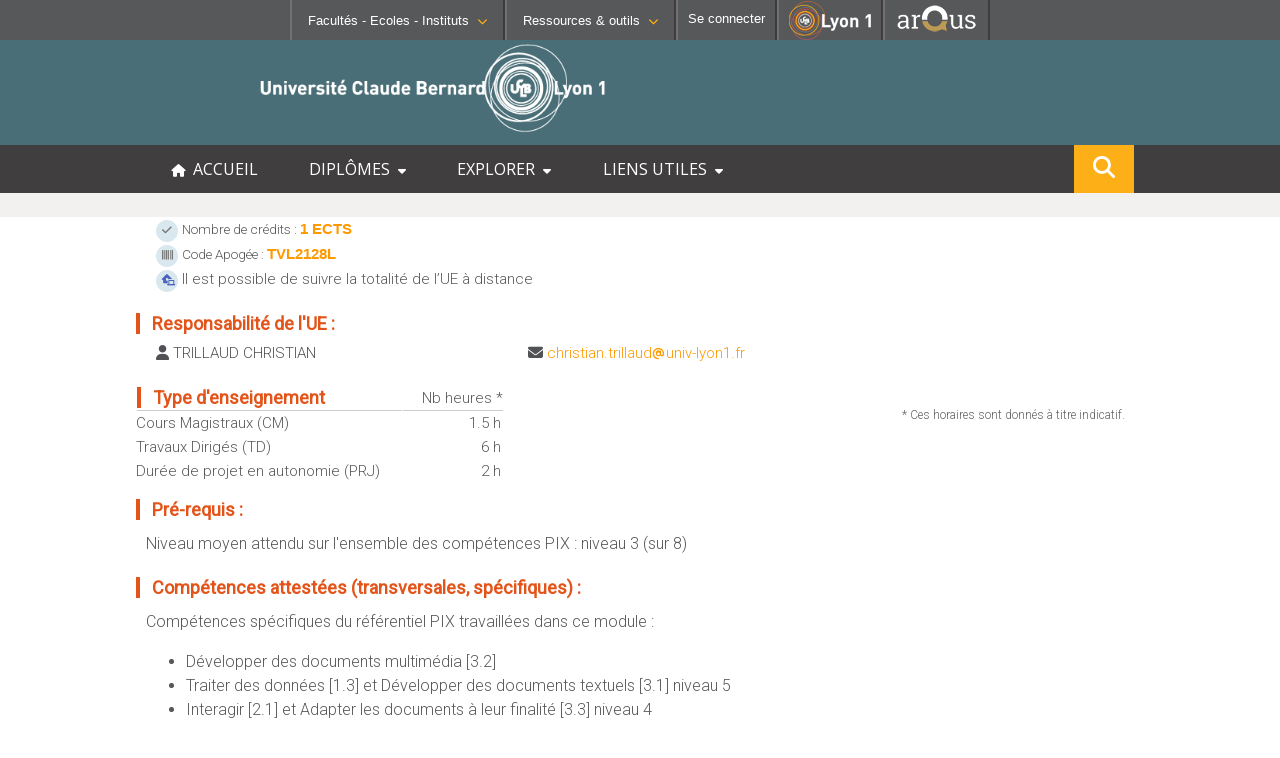

--- FILE ---
content_type: text/html; charset=UTF-8
request_url: http://offre-de-formations.univ-lyon1.fr/%2Fue-24764-1670%2Fcompetence-numerique-et-preparation-au-pix---module-3.html
body_size: 10904
content:
<!DOCTYPE html>
<html>
<head> 
	<meta http-equiv="content-type" content="text/html; charset=UTF-8"/>
	<meta name="viewport" content="width=device-width, initial-scale=1, minimum-scale=1" />
	<meta http-equiv="content-language" content="fr-FR" />
	<meta name="language" content="fr-FR" />
	<title>Compétence numérique et préparation au PIX - module 3 : Fiche UE : Offre de formation</title>
	<meta name="Description" content="L’Université Claude Bernard Lyon 1 vous offre des parcours de formation de bac+2 à bac+13 dans les domaines des sciences et technologies, santé, sport, métiers de l’enseignement, de l’ingénierie, des sciences humaines et sociales, de l’assurance, de la gestion ou encore du management."/>
	<META HTTP-EQUIV="Pragma" CONTENT="no-cache">
	<META HTTP-EQUIV="Expires" CONTENT="-1">
	
	<link rel="shortcut icon" type="images/x-icon" href="/templates/frontoffice/images/logo.ico" />
	<link rel="icon" type="image/png" href="/templates/frontoffice/images/logo.png" />	
	<link rel="apple-touch-icon" href="/templates/frontoffice/images/lyon1_icon.png"/>
	<link href='https://fonts.googleapis.com/css?family=Roboto+Condensed:300' rel='stylesheet' type='text/css'>
	<link href='https://fonts.googleapis.com/css?family=Open+Sans' rel='stylesheet' type='text/css'>
	<link href='https://fonts.googleapis.com/css?family=Ropa+Sans' rel='stylesheet' type='text/css'>
	<link href='https://fonts.googleapis.com/css?family=Roboto:300,300i,400,400i' rel='stylesheet' type='text/css'>
	
	<link href="/templates/frontoffice/fontawesome6/css/fontawesome.css" rel="stylesheet">
	<link href="/templates/frontoffice/fontawesome6/css/brands.css" rel="stylesheet">
	<link href="/templates/frontoffice/fontawesome6/css/solid.css" rel="stylesheet">
	<link href="/templates/frontoffice/fontawesome6/css/uicons-solid-straight.css" rel="stylesheet">
	
	<!-- CSS -->
	<link rel="stylesheet" href="/templates/frontoffice/css/default.css?date=01022024" type="text/css" />
	<link rel="stylesheet" href="/templates/frontoffice/css/c9b6c449e45989d88682239749ccd4c4446f574a.css" type="text/css" />
	<link rel="stylesheet" href="/templates/frontoffice/css/fiche_mention.css?date=01012025" type="text/css" />
	<link rel="stylesheet" href="/templates/frontoffice/css/liste_mention.css?date=01012025" type="text/css" />
	<link rel="stylesheet" href="/templates/frontoffice/css/fiche_ue.css?date=01012025" type="text/css" />
	<!-- JS -->
	<script type="text/javascript" src="/js/jquery-1.5.2.js"></script>
	<script type="text/javascript" src="/js/default.js?date=01022024"></script>
	
	<!-- Matomo -->
	<script>
	var _paq = window._paq = window._paq || [];
	/* tracker methods like "setCustomDimension" should be called before "trackPageView" */
	_paq.push(['trackPageView']);
	_paq.push(['enableLinkTracking']);
	(function() {
	var u="//mamoto.univ-lyon1.fr/";
	_paq.push(['setTrackerUrl', u+'matomo.php']);
	_paq.push(['setSiteId', '5']);
	var d=document, g=d.createElement('script'), s=d.getElementsByTagName('script')[0];
	g.async=true; g.src=u+'matomo.js'; s.parentNode.insertBefore(g,s);
	})();
	</script>
	<!-- End Matomo Code -->
</head>
<body >

	<div class="header">
		<!-- Barre de navigation -->
		
<div class="barreNav">
    <div id="fac-inst" selected="no">
        <img id="" title="Liste des Facultés - Ecoles - Instituts" src="/templates/frontoffice/images/university.png">
        <button class="likelink menu-font" href="#" title="Liste des Facultés - Ecoles - Instituts">Facultés - Ecoles -
        Instituts<i class="fa fa-chevron-down fa-0x8"></i></button>
    </div>
            
    <div id="rsrc-outils" selected="no">
        <img id="" title="Liste des Facultés - Ecoles - Instituts" src="/templates/frontoffice/images/tools.png">
        <button class="likelink menu-font" href="#" title=
        "Liste des Ressources & outils">Ressources & outils<i class=
        "fa fa-chevron-down fa-0x8"></i></button>
    </div>      
           
    <div id="connection">
        <a href="/admin"
        id="se_connecter" class="likelink menu-font" title="Se connecter" style="text-decoration:none;color:#ffffff;"><img id="" title="Liste des Facultés - Ecoles - Instituts" src="/templates/frontoffice/images/login.png"><span>Se connecter</span></a>
    </div><!-- fin #connexion -->

    <div id="linkToLyon1">
        <a href="https://www.univ-lyon1.fr" title=
        "Acc&egrave;s au site web de l'Universit&eacute; Lyon 1"><img alt="Universit&eacute; Lyon 1"
        src="/templates/frontoffice/images/LYON1.png"></a>
    </div>

	
    <div id="linkToArqus">
			<a href="https://www.arqus-alliance.eu/" title=
		"Accès au site web de l&apos;Alliance universitaire européenne"><img alt="Arqus"
		src="https://www.univ-lyon1.fr/images/logos/arqus_blc4.png"></a>
    </div>	
</div><!-- #profils_preferences -->

<div id="divSubmenus">
    <div class="submenus" id="submenu1">
        <div>
            <ul>
                <li>
                    <b>SANTÉ</b>
    
                    <ul>
                        <li>
                            <i class="fa fa-chevron-right"></i><a href=
                            "https://lyon-est.univ-lyon1.fr" class="menu-font" title=
                            "Acc&egrave;s &agrave; Faculté de Médecine Lyon Est ">Faculté
                            de Médecine Lyon Est</a>
                        </li>
    
                        <li>
                            <i class="fa fa-chevron-right"></i><a href=
                            "https://lyon-sud.univ-lyon1.fr" class="menu-font" title=
                            "Acc&egrave;s &agrave; Faculté de Médecine et de Maïeutique Lyon Sud - Charles Mérieux ">Faculté
                            de Médecine et de Maïeutique Lyon Sud - Charles
                            Mérieux</a>
                        </li>
    
                        <li>
                            <i class="fa fa-chevron-right"></i><a href=
                            "https://odontologie.univ-lyon1.fr" class="menu-font" title=
                            "Acc&egrave;s &agrave; Faculté d'Odontologie ">Faculté
                            d'Odontologie</a>
                        </li>
    
                        <li>
                            <i class="fa fa-chevron-right"></i><a href=
                            "https://ispb.univ-lyon1.fr" class="menu-font" title=
                            "Acc&egrave;s &agrave; Institut des Sciences Pharmaceutiques et Biologiques ">Institut
                            des Sciences Pharmaceutiques et Biologiques</a>
                        </li>
    
                        <li>
                            <i class="fa fa-chevron-right"></i><a href=
                            "https://istr.univ-lyon1.fr" class="menu-font" title=
                            "Acc&egrave;s &agrave; Institut des Sciences et Techniques de Réadaptation ">Institut
                            des Sciences et Techniques de Réadaptation</a>
                        </li>
                    </ul>
                </li>
            </ul>
        </div>
        <div>
            <ul>
                <li>
                    <b>SCIENCES ET TECHNOLOGIES</b>
    
                    <ul>
                    
                        <li>
                            <i class="fa fa-chevron-right"></i><a href=
                            "https://inspe.univ-lyon1.fr/" class="menu-font" title=
                            "Accès à  Institut national supérieur du professorat et de l'éducation ">Institut national supérieur du professorat et de l'éducation</a>
                        </li>                          
                        <li>
                            <i class="fa fa-chevron-right"></i><a href=
                            "https://iut.univ-lyon1.fr" class="menu-font" title=
                            "Accès à  Institut Universitaire de Technologie Lyon 1 ">Institut Universitaire de Technologie Lyon 1</a>
                        </li>  						
                        <li>
                            <i class="fa fa-chevron-right"></i><a href=
                            "https://isfa.univ-lyon1.fr" class="menu-font" title=
                            "Accès à  Institut de Science Financière et d'Assurances ">Institut de Science Financière et d'Assurances</a>
                        </li>  						
                        <li>
                            <i class="fa fa-chevron-right"></i><a href=
                            "https://observatoire.univ-lyon1.fr" class="menu-font" title=
                            "Accès à  Observatoire de Lyon ">Observatoire de Lyon</a>
                        </li>  						
                        <li>
                            <i class="fa fa-chevron-right"></i><a href=
                            "https://polytech.univ-lyon1.fr" class="menu-font" title=
                            "Accès à  Polytech Lyon ">Polytech Lyon</a>
                        </li>  						
                        <li>
                            <i class="fa fa-chevron-right"></i><a href=
                            "https://ufr-staps.univ-lyon1.fr" class="menu-font" title=
                            "Accès à  UFR STAPS (Sciences et Techniques des Activités Physiques et Sportives)">UFR STAPS (Sciences et Techniques des Activités Physiques et Sportives)</a>
                        </li>   						
                        <li>
                            <i class="fa fa-chevron-right"></i><a href=
                            "https://ufr-fs.univ-lyon1.fr" class="menu-font" title=
                            "Accès à  UFR FS (Chimie, Mathématique, Physique)">UFR FS (Chimie, Mathématique, Physique)</a>
                        </li>     						
                        <li>
                            <i class="fa fa-chevron-right"></i><a href=
                            "https://ufr-biosciences.univ-lyon1.fr" class="menu-font" title=
                            "Accès à  UFR Biosciences (Biologie, Biochimie)">UFR Biosciences (Biologie, Biochimie)</a>
                        </li>   						
                        <li>
                            <i class="fa fa-chevron-right"></i><a href=
                            "https://fst-gep.univ-lyon1.fr/" class="menu-font" title=
                            "Accès à GEP (Génie Electrique des Procédés - Département composante)">GEP (Génie Electrique des Procédés - Département composante)</a>
                        </li>  						
                        <li>
                            <i class="fa fa-chevron-right"></i><a class="menu-font" href=
                            "https://fst-informatique.univ-lyon1.fr" title=
                            "Accès à Informatique (Département Composante)">Informatique (Département Composante)</a>
                        </li>  						
                        <li>
                            <i class="fa fa-chevron-right"></i><a href=
                            "https://fst-meca.univ-lyon1.fr/" class="menu-font" title=
                            "Accès à Mécanique (Département composante)">Mécanique (Département composante)</a>
                        </li>                       
                    </ul>
                </li>
            </ul>
        </div>
        <div>
            <p><button id="closeMenu1" class="likelink close" title=
                "fermer"><i class="fa fa-times"></i>Fermer</button></p>
        </div>
        

        <div style="clear:both;"></div>
    </div>
    <div class="submenus" id="submenu2">
        <div>
            <ul>
                <li>
                    <b>RESSOURCES</b>
    
                    <ul>
                    
                        <li>
                            <i class="fa fa-chevron-right"></i><a class="menu-font" href=
                            "https://lyceens.univ-lyon1.fr" title=
                            "Acc&egrave;s &agrave; Portail Lycéen">Portail Lycéen</a>
                        </li>
    
                        <li>
                            <i class="fa fa-chevron-right"></i><a class="menu-font" href=
                            "https://etu.univ-lyon1.fr" title=
                            "Acc&egrave;s &agrave; Portail étudiant ">Portail
                            étudiant</a>
                        </li>
                        
                        <li>
                            <i class="fa fa-chevron-right"></i><a class="menu-font" href=
                            "https://portaildoc.univ-lyon1.fr/" title=
                            "Acc&egrave;s &agrave; Bibliothèque ">Bibliothèque</a>
                        </li>
    
                        <li>
                            <i class="fa fa-chevron-right"></i><a class="menu-font" href=
                            "https://soie.univ-lyon1.fr" title=
                            "Acc&egrave;s &agrave; Orientation et insertion ">Orientation
                            et insertion</a>
                        </li>
    
                        <li>
                            <i class="fa fa-chevron-right"></i><a class="menu-font" href=
                            "http://campus.univ-lyon1.fr" title=
                            "Acc&egrave;s &agrave; En direct des campus ">En
                            direct des campus</a>
                        </li>
    
                        <li>
                            <i class="fa fa-chevron-right"></i><a class="menu-font" href=
                            "https://sciencespourtous.univ-lyon1.fr" title=
                            "Acc&egrave;s &agrave; Sciences pour Tous">Sciences pour Tous</a>
                        </li>
                        <li>
                            <i class="fa fa-chevron-right"></i><a class="menu-font" href=
                            "https://offre-de-formations.univ-lyon1.fr/" title=
                            "Acc&egrave;s &agrave; Offre de formations ">Offre
                            de formations</a>
                        </li>	
                        <li>
                            <i class="fa fa-chevron-right"></i><a class="menu-font" href=
                            "https://mooc.univ-lyon1.fr" title=
                            "Acc&egrave;s &agrave; MOOC Lyon 1">MOOC Lyon 1</a>
                        </li>							
                    </ul>
                </li>
            </ul>
        </div>
        <div>
            <ul>
                <li>
                    <b>CONTACTS</b>
    
                    <ul>
                        <li>
                            <i class="fa fa-chevron-right"></i><a class="menu-font" href=
                            "https://www.univ-lyon1.fr/servlet/com.jsbsoft.jtf.core.SG?PROC=RECHERCHE&ACTION=RECHERCHER&OBJET=ANNUAIREKSUP&RH=1401955425293&LANGUE=0&RF=1401955425293"
                            title=
                            "Acc&egrave;s &agrave; Annuaire ">Annuaire</a>
                        </li>
    
                        <li>
                            <i class="fa fa-chevron-right"></i><a class="menu-font" href=
                            "https://www.univ-lyon1.fr/organisation-19714.kjsp"
                            title=
                            "Acc&egrave;s &agrave; Directions et services ">Directions
                            et services</a>
                        </li>
    
                        <li>
                            <i class="fa fa-chevron-right"></i><a class="menu-font" href=
                            "https://www.univ-lyon1.fr/entites-de-recherche-587733.kjsp"
                            title=
                            "Acc&egrave;s &agrave; Structures de recherche ">Entités
                            de recherche</a>
                        </li>
    
                        <li>
                            <i class="fa fa-chevron-right"></i><a class="menu-font" href=
                            "https://www.univ-lyon1.fr/plan-des-campus-760096.kjsp"
                            title="Acc&egrave;s &agrave; Plan et accès ">Plan
                            et accès</a>
                        </li>
                    </ul>
                </li>
            </ul>
        </div>
        <div>
            <ul>
                <li>
                    <b>OUTILS</b>
    
                    <ul>
                        <li>
                            <i class="fa fa-chevron-right"></i><a class="menu-font" href=
                            "https://intranet.univ-lyon1.fr" title=
                            "Acc&egrave;s &agrave; Intranet des personnels ">Intranet des personnels</a>
                        </li>
    
                        <li>
                            <i class="fa fa-chevron-right"></i><a class="menu-font" href=
                            "https://moodle.univ-lyon1.fr/" title=
                            "Acc&egrave;s &agrave; Moodle">Moodle</a>
                        </li>
    
                        <li>
                            <i class="fa fa-chevron-right"></i><a class="menu-font" href=
                            "https://edt.univ-lyon1.fr/" title=
                            "Acc&egrave;s &agrave; Emploi du temps ">Emploi du temps</a>
                        </li>
                        <li>
                            <i class="fa fa-chevron-right"></i><a class="menu-font" href=
                            "https://www.univ-lyon1.fr/owa/" title=
                            "Acc&egrave;s &agrave; Messagerie ">Messagerie</a>
                        </li>						
                        
                        <li>
                            <i class="fa fa-chevron-right"></i><a class="menu-font" href=
                            "https://soie.univ-lyon1.fr/preparer-son-insertion/recherche-stage-emploi/stage-et-emploi-les-outils-de-luniversite" title=
                            "Acc&egrave;s &agrave; Stage et emploi ">Stage et emploi</a>
                        </li>                        
                        <li>
                            <i class="fa fa-chevron-right"></i><a href=
                            "https://www.pec-univ.fr/" class="menu-font" title=
                            "Acc&egrave;s &agrave; Portefeuille d'Expériences et de Compétences">Portefeuille d'Expériences et<br/>de Compétences</a>
                        </li>
    
    
                    </ul>
                </li>
            </ul>
        </div>
        <div>
            <p></p><button id="closeMenu2" class="likelink AR_close" title=
            "fermer"><i class="fa fa-times"></i>Fermer</button></p>
        </div>
    </div>
</div>
	</div>
	<!-- Banière -->
	<div class="banner">
		<!-- Logos -->
		<div class="lyon1-logo"><a href="https://www.univ-lyon1.fr/" title="Université Lyon 1 - accueil"><img id="logo" src="/templates/frontoffice/images/logo_big_blanc.png" /></a>
<!--			<div class="infos_in_logo_lyon1">
				&nbsp;Une opération importante de maintenance du réseau informatique de l'université aura lieu le vendredi 5 janvier 2024 au matin.
				Le site sera inaccessible durant cette intervention.
			</div>
-->		</div>
	</div>
	<!-- Title -->
	<div id="menuDiv">
		<div id="menuBtn"><span><i class="fa fa-bars"></i>Menu</span></div>
		<div id="menuCentralContainer">
			<ul id="menuList">
				<li><a href="/" title="accueil offre de formations"><i class="fa fa-home" aria-hidden="true"></i> &nbsp;ACCUEIL</a></li>
				<li onclick="expandMainMenu(this,event)"><a title="Menu diplômes">DIPLÔMES &nbsp;<i class="fa fa-caret-down" aria-hidden="true"></i></a>
					<ul class="sousmenu">
						<li style="border-bottom: #888 1px dashed;"><a href="/front_schema_diplomes.php"><i class="fa fa-chevron-right"></i> &nbsp; Schéma des diplômes</a></li>			
						<li><a href="/mentions-diplome-L.html"><i class="fa fa-chevron-right"></i>  &nbsp; Licence</a></li>
						<li><a href="/mentions-diplome-M.html"><i class="fa fa-chevron-right"></i>  &nbsp; Master</a></li>
						<li><a href="/mentions-diplome-D.html"><i class="fa fa-chevron-right"></i>  &nbsp; Doctorat</a></li>
						<li><a href="/mentions-diplome-BUT.html"><i class="fa fa-chevron-right"></i>  &nbsp; BUT : Bachelor Universitaire de Technologie</a></li>						
						<li><a href="/mentions-diplome-LP.html"><i class="fa fa-chevron-right"></i>  &nbsp; Licence Professionnelle</a></li>
						<li><a href="/mentions-diplome-DES.html"><i class="fa fa-chevron-right"></i>  &nbsp; DES : Diplôme d'Etat en Santé</a></li>
						<li><a href="/mentions-diplome-DEUST.html"><i class="fa fa-chevron-right"></i>  &nbsp; DEUST : Diplôme d'Etudes Universitaires S&amp;T</a></li>
						<li><a href="/mentions-diplome-DI.html"><i class="fa fa-chevron-right"></i>  &nbsp; DI : Diplôme d'Ingénieur</a></li>							
						<li><a href="/mentions-diplome-DIU.html"><i class="fa fa-chevron-right"></i>  &nbsp; DIU : Diplôme Inter-Universitaire</a></li>							
						<li><a href="/mentions-diplome-DU.html"><i class="fa fa-chevron-right"></i>  &nbsp; DU : Diplôme d'Université</a></li>							
						<li><a href="/mentions-diplome-AEU.html"><i class="fa fa-chevron-right"></i>  &nbsp; AEU : Attestation d'Etudes Universitaires</a></li>							
		
					</ul>
				</li>

				<li onclick="expandMainMenu(this,event)"><a title="Explorer les formations par différents critères">EXPLORER &nbsp;<i class="fa fa-caret-down" aria-hidden="true"></i></a>
					<ul class="sousmenu">
						<li><a href="/formations-anglais.html" title="Formations dispensées en anglais"><i class="fa fa-chevron-right"></i> &nbsp; Formations comprenant des cours en anglais</a></li>
						<li><a href="/formations-alternance.html" title="Formations en alternance"><i class="fa fa-chevron-right"></i>  &nbsp; Formations en alternance</a></li>
						<li><a href="/front_liste_formations.php?form=distance" title="Formations possibles à distance"><i class="fa fa-chevron-right"></i>  &nbsp; Formations à distance</a></li>
						<li><a href="/front_liste_formations.php?form=graduate" title="Master labelisés Graduate"><i class="fa fa-chevron-right"></i>  &nbsp; Formations labellisées Graduate+</a></li>
						<li><a href="/formations-secteurs.html" title="Formations organisées par spécialité"><i class="fa fa-chevron-right"></i> &nbsp; Formations organisées par secteur d'activité</a></li>
						<li><a href="/front_liste_composante.php" title="Formations organisées par composante"><i class="fa fa-chevron-right"></i> &nbsp; Formations organisées par composante</a></li>
					</ul>
				</li>
				
				<li onclick="expandMainMenu(this,event)"><a title="Liens utiles">LIENS UTILES &nbsp;<i class="fa fa-caret-down" aria-hidden="true"></i></a>
					<ul class="sousmenu">
						<li><a href="https://etu.univ-lyon1.fr/etudes/scolarite"><i class="fa fa-chevron-right"></i>  &nbsp; Informations utiles de scolarité (Etudiant)</a></li>
						<li><a href="https://lyceens.univ-lyon1.fr/inscription"><i class="fa fa-chevron-right"></i>  &nbsp; Informations inscription post-bac (Lycéen)</a></li>
						<li><a href="https://www.univ-lyon1.fr/formation/orientation-stages-et-emploi/insertion-professionnelle"><i class="fa fa-chevron-right"></i>  &nbsp; Statistiques d'insertion professionnelle</a></li>
					</ul>
				</li>
				<!-- bouton recherche dans le menu  qui s'affiche en mobile seulement -->
				<li class="hide_in_desktop"><a onclick="showModalSearch()"><i class="fa fa-search" alt="rechercher" title="search" style="font-size:16px;"></i> RECHERCHE</a></li>
				
			</ul>
			<!-- bouton recherche flottant répété qui s'affiche en desktop seulement -->
			<div class="floatSearchButton">
				<a onclick="showModalSearch()"><i class="fa fa-search" alt="rechercher" title="search" style="font-size:22px;"></i></a>
			</div>
			<div style="clear:both;"></div>
		</div>
	</div>

	<div id="bandeau_photo">
	<!-- File d'ariane -->
		<div class="file_ariane">
			<div class="file_ariane_content central_row">
			
			</div>			
		</div>
	</div>
	<div id="page">

		<!-- useful links -->
		<div class="useful-links">	<ul class="inline-list">
		<li></li>
		<li></li>
		<li></li>
		<li></li>
	</ul></div>
		<!-- Barre de recherche -->

		<!-- Contenu -->
		<div class="contenu">
			<!-- Encadrer Titre -->
			
			<!-- Présentation -->
			<div id="presentation" class="element_contenu_onglet" style='margin-top:0px; margin-bottom:20px;'>
					<div class="iconBubbleUE"><i class='fa-solid fa-check'></i></div> <span class="" style='font-size:0.9em'>Nombre de crédits : </span><span class="enorange" style='font-size:1em'>1 ECTS</span><br/>
					<div class="iconBubbleUE"><i class='fa-solid fa-barcode'></i></div> <span class="" style='font-size:0.9em'>Code Apogée : </span><span class="enorange" style='font-size:1em'>TVL2128L</span><br/>  <div class="iconBubbleUE"><i class='fa-solid fa-house-laptop' style='color:#4c63bd;'></i></div> Il est possible de suivre la totalité de l’UE à distance<br/>			
					
					
				</div>
					
			<!-- Contacts -->
			<div id="contact" class="element_contenu_onglet">
							<div class="titre"><span class="entete_titre_orange">&nbsp;</span>&nbsp;&nbsp; Responsabilité de l'UE :</div>
							<div class="responsable">
							<div class="user"><i class="fa fa-user"></i> TRILLAUD CHRISTIAN</div>
							<div class="mail"><i class="fa fa-envelope"></i> <span class='sendto'>christian.trillaud<i class="fa fa-at" style="color: #fe9900;padding:0 1px;font-size:11px;"></i>univ-lyon1.fr</span></div>
							</div>
							<div class="mini_space"></div>
					</div>
					
			<!-- Type d'enseignement -->
			<div id="typeenseignement" class="element_contenu_onglet">
						<div class="tableau">
							<div class="ligne_titre">
								<div class="libelle"><span class="entete_titre_orange">&nbsp;</span>&nbsp;&nbsp; Type d'enseignement</div>
								<div class="time">Nb heures *</div>
							</div>
							<div class="ligne">
								<div class="libelle">Cours Magistraux (CM)</div>
								<div class="time">1.5 h</div>
							</div>
							<div class="ligne">
								<div class="libelle">Travaux Dirigés (TD)</div>
								<div class="time">6 h</div>
							</div>
							<div class="ligne">
								<div class="libelle">Durée de projet en autonomie (PRJ)</div>
								<div class="time">2 h</div>
							</div>
						</div>
						<div class="help_hora"><p>* Ces horaires sont donnés à titre indicatif.</p></div>
					</div>
					
			<!-- Modalités d'accès -->
			
					<div id="modalitesacces" class="element_contenu_onglet">
						<div class="mini_titre"><span class="entete_titre_orange">&nbsp;</span>&nbsp;&nbsp; Pré-requis :</div>
						<div class="texte">
							Niveau moyen attendu sur l'ensemble des comp&eacute;tences PIX : niveau 3 (sur 8)<br />
						</div>
					</div>
					
			<!-- Competences -->
			<div id="competences" class="element_contenu_onglet">
					<div class="mini_titre"><span class="entete_titre_orange">&nbsp;</span>&nbsp;&nbsp;  Compétences attestées (transversales, spécifiques) :</div>
					<div class="texte">
						Comp&eacute;tences sp&eacute;cifiques du r&eacute;f&eacute;rentiel PIX travaill&eacute;es dans ce module :<br /> 
<ul>
<li>D&eacute;velopper des documents multim&eacute;dia [3.2]</li>
<li>Traiter des donn&eacute;es [1.3] et D&eacute;velopper des documents textuels [3.1] niveau 5</li>
<li>Interagir [2.1] et Adapter les documents &agrave; leur finalit&eacute; [3.3] niveau 4</li>
<li>Prot&eacute;ger la sant&eacute;, le bien-&ecirc;tre et l'environnement [4.3] niveau 4</li>
</ul>
					</div>
				</div>
							
			<!-- Programme -->
			<div id="programme" class="element_contenu_onglet">
					<div class="mini_titre"><span class="entete_titre_orange">&nbsp;</span>&nbsp;&nbsp;  Programme de l'UE / Thématiques abordées :</div>
					<div class="texte">
						Formation aux comp&eacute;tences num&eacute;riques - Pr&eacute;paration &agrave; la certification PIX<br />La formation num&eacute;rique dispens&eacute;e par l'Universit&eacute; Lyon 1 permet aux &eacute;tudiants de d&eacute;velopper leurs comp&eacute;tences dans les champs d&eacute;finis par le Cadre de R&eacute;f&eacute;rence des Comp&eacute;tences Num&eacute;riques.<br />Ces comp&eacute;tences constituent un &eacute;l&eacute;ment essentiel du parcours scolaire et universitaire, de l'insertion professionnelle et de la vie citoyenne dans une soci&eacute;t&eacute; dont l'environnement technologique &eacute;volue constamment.<br />Plus de d&eacute;tails ici : https://go.univ-lyon1.fr/transversales
					</div>
				</div>
				

			<!-- Liste des MCC -->
			
			<!-- Liste des parcours associés à l'UE -->
			<div id="parcours" class="element_contenu_onglet">
					<div class="mini_titre"><span class="entete_titre_orange">&nbsp;</span>&nbsp;&nbsp; Liste des autres Parcours / Spécialité / Filière / Option utilisant cette UE : </div>
					<div class="" style='margin: 10px 10px 20px 10px;'>
					<ul style="margin-top:0;list-style-type: circle;">
					<li><span style='background-color:#e6e6e6;font-size: 13px;font-weight:bold;'>&nbsp;L&nbsp;</span>&nbsp; <a href="/mention-3/chimie.html" style="font-size:14px !important;color:#f29304;"> mention : Chimie</a> : <a href="/parcours-78/chimie.html" style='font-weight:normal;color:#01579b;text-decoration:underline;font-size:15px !important;'>Chimie</a>  </li><li><span style='background-color:#e6e6e6;font-size: 13px;font-weight:bold;'>&nbsp;L&nbsp;</span>&nbsp; <a href="/mention-3/chimie.html" style="font-size:14px !important;color:#f29304;"> mention : Chimie</a> : <a href="/parcours-1714/l2-acces-sante-chimie.html" style='font-weight:normal;color:#01579b;text-decoration:underline;font-size:15px !important;'>L2 ACCÈS SANTÉ / Chimie</a>  </li><li><span style='background-color:#e6e6e6;font-size: 13px;font-weight:bold;'>&nbsp;L&nbsp;</span>&nbsp; <a href="/mention-3/chimie.html" style="font-size:14px !important;color:#f29304;"> mention : Chimie</a> : <a href="/parcours-1764/l2-chimie.html" style='font-weight:normal;color:#01579b;text-decoration:underline;font-size:15px !important;'>L2 Chimie</a>  </li><li><span style='background-color:#e6e6e6;font-size: 13px;font-weight:bold;'>&nbsp;L&nbsp;</span>&nbsp; <a href="/mention-3/chimie.html" style="font-size:14px !important;color:#f29304;"> mention : Chimie</a> : <a href="/parcours-1479/l3-acces-sante-chimie.html" style='font-weight:normal;color:#01579b;text-decoration:underline;font-size:15px !important;'>L3 ACCÈS SANTÉ / Chimie</a>  </li><li><span style='background-color:#e6e6e6;font-size: 13px;font-weight:bold;'>&nbsp;L&nbsp;</span>&nbsp; <a href="/mention-3/chimie.html" style="font-size:14px !important;color:#f29304;"> mention : Chimie</a> : <a href="/parcours-1826/l3-chimie-apprentissage-fi.html" style='font-weight:normal;color:#01579b;text-decoration:underline;font-size:15px !important;'>L3 Chimie (apprentissage FI)</a>  </li><li><span style='background-color:#e6e6e6;font-size: 13px;font-weight:bold;'>&nbsp;L&nbsp;</span>&nbsp; <a href="/mention-3/chimie.html" style="font-size:14px !important;color:#f29304;"> mention : Chimie</a> : <a href="/parcours-11/l3-chimie-sciences-de-la-matiere.html" style='font-weight:normal;color:#01579b;text-decoration:underline;font-size:15px !important;'>L3 Chimie Sciences de la matière</a>  </li><li><span style='background-color:#e6e6e6;font-size: 13px;font-weight:bold;'>&nbsp;L&nbsp;</span>&nbsp; <a href="/mention-700/electronique-energie-electrique-automatique.html" style="font-size:14px !important;color:#f29304;"> mention : Electronique, énergie électrique, automatique</a> : <a href="/parcours-1791/double-licence-eeea-physique-2a.html" style='font-weight:normal;color:#01579b;text-decoration:underline;font-size:15px !important;'>Double licence EEEA - Physique 2A</a>  </li><li><span style='background-color:#e6e6e6;font-size: 13px;font-weight:bold;'>&nbsp;L&nbsp;</span>&nbsp; <a href="/mention-700/electronique-energie-electrique-automatique.html" style="font-size:14px !important;color:#f29304;"> mention : Electronique, énergie électrique, automatique</a> : <a href="/parcours-1580/double-licence-physique-eeea-3a.html" style='font-weight:normal;color:#01579b;text-decoration:underline;font-size:15px !important;'>Double licence Physique-EEEA  3A</a>  </li><li><span style='background-color:#e6e6e6;font-size: 13px;font-weight:bold;'>&nbsp;L&nbsp;</span>&nbsp; <a href="/mention-700/electronique-energie-electrique-automatique.html" style="font-size:14px !important;color:#f29304;"> mention : Electronique, énergie électrique, automatique</a> : <a href="/parcours-71/electronique-energie-electrique-automatique.html" style='font-weight:normal;color:#01579b;text-decoration:underline;font-size:15px !important;'>Electronique, énergie électrique, automatique</a>  </li><li><span style='background-color:#e6e6e6;font-size: 13px;font-weight:bold;'>&nbsp;L&nbsp;</span>&nbsp; <a href="/mention-700/electronique-energie-electrique-automatique.html" style="font-size:14px !important;color:#f29304;"> mention : Electronique, énergie électrique, automatique</a> : <a href="/parcours-1769/l2-electronique-energie-electrique-automatique.html" style='font-weight:normal;color:#01579b;text-decoration:underline;font-size:15px !important;'>L2 Electronique, Energie Electrique, Automatique</a>  </li><li><span style='background-color:#e6e6e6;font-size: 13px;font-weight:bold;'>&nbsp;L&nbsp;</span>&nbsp; <a href="/mention-700/electronique-energie-electrique-automatique.html" style="font-size:14px !important;color:#f29304;"> mention : Electronique, énergie électrique, automatique</a> : <a href="/parcours-1768/l2-las-electronique-energie-electrique-automatique.html" style='font-weight:normal;color:#01579b;text-decoration:underline;font-size:15px !important;'>L2 LAS Electronique, Energie Electrique, Automatique</a>  </li><li><span style='background-color:#e6e6e6;font-size: 13px;font-weight:bold;'>&nbsp;L&nbsp;</span>&nbsp; <a href="/mention-700/electronique-energie-electrique-automatique.html" style="font-size:14px !important;color:#f29304;"> mention : Electronique, énergie électrique, automatique</a> : <a href="/parcours-1627/las-electronique-energie-electrique-automatique.html" style='font-weight:normal;color:#01579b;text-decoration:underline;font-size:15px !important;'>LAS Electronique, Energie Electrique, Automatique</a>  </li><li><span style='background-color:#e6e6e6;font-size: 13px;font-weight:bold;'>&nbsp;L&nbsp;</span>&nbsp; <a href="/mention-794/genie-civil.html" style="font-size:14px !important;color:#f29304;"> mention : Génie civil</a> : <a href="/parcours-106/genie-civil-et-construction.html" style='font-weight:normal;color:#01579b;text-decoration:underline;font-size:15px !important;'>Génie civil et construction</a>  </li><li><span style='background-color:#e6e6e6;font-size: 13px;font-weight:bold;'>&nbsp;L&nbsp;</span>&nbsp; <a href="/mention-794/genie-civil.html" style="font-size:14px !important;color:#f29304;"> mention : Génie civil</a> : <a href="/parcours-1767/l2-genie-civil.html" style='font-weight:normal;color:#01579b;text-decoration:underline;font-size:15px !important;'>L2 Génie civil</a>  </li><li><span style='background-color:#e6e6e6;font-size: 13px;font-weight:bold;'>&nbsp;L&nbsp;</span>&nbsp; <a href="/mention-4/informatique.html" style="font-size:14px !important;color:#f29304;"> mention : Informatique</a> : <a href="/parcours-323/bio-informatique.html" style='font-weight:normal;color:#01579b;text-decoration:underline;font-size:15px !important;'>Bio-informatique</a>  </li><li><span style='background-color:#e6e6e6;font-size: 13px;font-weight:bold;'>&nbsp;L&nbsp;</span>&nbsp; <a href="/mention-4/informatique.html" style="font-size:14px !important;color:#f29304;"> mention : Informatique</a> : <a href="/parcours-12/informatique.html" style='font-weight:normal;color:#01579b;text-decoration:underline;font-size:15px !important;'>Informatique</a>  </li><li><span style='background-color:#e6e6e6;font-size: 13px;font-weight:bold;'>&nbsp;L&nbsp;</span>&nbsp; <a href="/mention-4/informatique.html" style="font-size:14px !important;color:#f29304;"> mention : Informatique</a> : <a href="/parcours-1224/informatique-et-mathematiques.html" style='font-weight:normal;color:#01579b;text-decoration:underline;font-size:15px !important;'>Informatique et mathématiques</a>  </li><li><span style='background-color:#e6e6e6;font-size: 13px;font-weight:bold;'>&nbsp;L&nbsp;</span>&nbsp; <a href="/mention-4/informatique.html" style="font-size:14px !important;color:#f29304;"> mention : Informatique</a> : <a href="/parcours-13/informatique-fondamentale.html" style='font-weight:normal;color:#01579b;text-decoration:underline;font-size:15px !important;'>Informatique fondamentale</a>  </li><li><span style='background-color:#e6e6e6;font-size: 13px;font-weight:bold;'>&nbsp;L&nbsp;</span>&nbsp; <a href="/mention-4/informatique.html" style="font-size:14px !important;color:#f29304;"> mention : Informatique</a> : <a href="/parcours-1756/l2-informatique.html" style='font-weight:normal;color:#01579b;text-decoration:underline;font-size:15px !important;'>L2 Informatique</a>  </li><li><span style='background-color:#e6e6e6;font-size: 13px;font-weight:bold;'>&nbsp;L&nbsp;</span>&nbsp; <a href="/mention-4/informatique.html" style="font-size:14px !important;color:#f29304;"> mention : Informatique</a> : <a href="/parcours-1823/l2-las-informatique.html" style='font-weight:normal;color:#01579b;text-decoration:underline;font-size:15px !important;'>L2 LAS Informatique</a>  </li><li><span style='background-color:#e6e6e6;font-size: 13px;font-weight:bold;'>&nbsp;L&nbsp;</span>&nbsp; <a href="/mention-5/mathematiques.html" style="font-size:14px !important;color:#f29304;"> mention : Mathématiques</a> : <a href="/parcours-93/actuariat.html" style='font-weight:normal;color:#01579b;text-decoration:underline;font-size:15px !important;'>Actuariat</a>  </li><li><span style='background-color:#e6e6e6;font-size: 13px;font-weight:bold;'>&nbsp;L&nbsp;</span>&nbsp; <a href="/mention-5/mathematiques.html" style="font-size:14px !important;color:#f29304;"> mention : Mathématiques</a> : <a href="/parcours-1813/double-licence-mathematiques-sciences-de-la-vie-2a.html" style='font-weight:normal;color:#01579b;text-decoration:underline;font-size:15px !important;'>Double Licence Mathématiques - Sciences de la vie 2A</a>  </li><li><span style='background-color:#e6e6e6;font-size: 13px;font-weight:bold;'>&nbsp;L&nbsp;</span>&nbsp; <a href="/mention-5/mathematiques.html" style="font-size:14px !important;color:#f29304;"> mention : Mathématiques</a> : <a href="/parcours-1793/double-licence-mathematiques-economie-2a.html" style='font-weight:normal;color:#01579b;text-decoration:underline;font-size:15px !important;'>Double licence Mathématiques-Economie 2A</a>  </li><li><span style='background-color:#e6e6e6;font-size: 13px;font-weight:bold;'>&nbsp;L&nbsp;</span>&nbsp; <a href="/mention-5/mathematiques.html" style="font-size:14px !important;color:#f29304;"> mention : Mathématiques</a> : <a href="/parcours-1559/double-licence-mathematiques-economie-3a.html" style='font-weight:normal;color:#01579b;text-decoration:underline;font-size:15px !important;'>Double licence Mathématiques-Economie 3A</a>  </li><li><span style='background-color:#e6e6e6;font-size: 13px;font-weight:bold;'>&nbsp;L&nbsp;</span>&nbsp; <a href="/mention-5/mathematiques.html" style="font-size:14px !important;color:#f29304;"> mention : Mathématiques</a> : <a href="/parcours-1795/double-licence-mathematiques-physique-2a.html" style='font-weight:normal;color:#01579b;text-decoration:underline;font-size:15px !important;'>Double licence Mathématiques-Physique 2A</a>  </li><li><span style='background-color:#e6e6e6;font-size: 13px;font-weight:bold;'>&nbsp;L&nbsp;</span>&nbsp; <a href="/mention-5/mathematiques.html" style="font-size:14px !important;color:#f29304;"> mention : Mathématiques</a> : <a href="/parcours-1381/double-licence-mathematiques-physique-3a.html" style='font-weight:normal;color:#01579b;text-decoration:underline;font-size:15px !important;'>Double licence Mathématiques-Physique 3A</a>  </li><li><span style='background-color:#e6e6e6;font-size: 13px;font-weight:bold;'>&nbsp;L&nbsp;</span>&nbsp; <a href="/mention-5/mathematiques.html" style="font-size:14px !important;color:#f29304;"> mention : Mathématiques</a> : <a href="/parcours-1480/l2-las-mathematiques.html" style='font-weight:normal;color:#01579b;text-decoration:underline;font-size:15px !important;'>L2 LAS Mathématiques</a>  </li><li><span style='background-color:#e6e6e6;font-size: 13px;font-weight:bold;'>&nbsp;L&nbsp;</span>&nbsp; <a href="/mention-5/mathematiques.html" style="font-size:14px !important;color:#f29304;"> mention : Mathématiques</a> : <a href="/parcours-1761/l2-mathematiques.html" style='font-weight:normal;color:#01579b;text-decoration:underline;font-size:15px !important;'>L2 Mathématiques</a>  </li><li><span style='background-color:#e6e6e6;font-size: 13px;font-weight:bold;'>&nbsp;L&nbsp;</span>&nbsp; <a href="/mention-5/mathematiques.html" style="font-size:14px !important;color:#f29304;"> mention : Mathématiques</a> : <a href="/parcours-1762/l2-mathematiques-et-economie.html" style='font-weight:normal;color:#01579b;text-decoration:underline;font-size:15px !important;'>L2 Mathématiques et économie</a>  </li><li><span style='background-color:#e6e6e6;font-size: 13px;font-weight:bold;'>&nbsp;L&nbsp;</span>&nbsp; <a href="/mention-5/mathematiques.html" style="font-size:14px !important;color:#f29304;"> mention : Mathématiques</a> : <a href="/parcours-1577/las-mathematiques-et-informatique.html" style='font-weight:normal;color:#01579b;text-decoration:underline;font-size:15px !important;'>LAS Mathématiques et informatique</a>  </li><li><span style='background-color:#e6e6e6;font-size: 13px;font-weight:bold;'>&nbsp;L&nbsp;</span>&nbsp; <a href="/mention-5/mathematiques.html" style="font-size:14px !important;color:#f29304;"> mention : Mathématiques</a> : <a href="/parcours-1578/las-mathematiques-generales-et-applications.html" style='font-weight:normal;color:#01579b;text-decoration:underline;font-size:15px !important;'>LAS Mathématiques générales et applications</a>  </li><li><span style='background-color:#e6e6e6;font-size: 13px;font-weight:bold;'>&nbsp;L&nbsp;</span>&nbsp; <a href="/mention-5/mathematiques.html" style="font-size:14px !important;color:#f29304;"> mention : Mathématiques</a> : <a href="/parcours-1579/las-mathematiques-pour-l-enseignement.html" style='font-weight:normal;color:#01579b;text-decoration:underline;font-size:15px !important;'>LAS Mathématiques pour l'enseignement</a>  </li><li><span style='background-color:#e6e6e6;font-size: 13px;font-weight:bold;'>&nbsp;L&nbsp;</span>&nbsp; <a href="/mention-5/mathematiques.html" style="font-size:14px !important;color:#f29304;"> mention : Mathématiques</a> : <a href="/parcours-28/mathematiques-et-economie.html" style='font-weight:normal;color:#01579b;text-decoration:underline;font-size:15px !important;'>Mathématiques et économie</a>  </li><li><span style='background-color:#e6e6e6;font-size: 13px;font-weight:bold;'>&nbsp;L&nbsp;</span>&nbsp; <a href="/mention-5/mathematiques.html" style="font-size:14px !important;color:#f29304;"> mention : Mathématiques</a> : <a href="/parcours-932/mathematiques-et-informatique.html" style='font-weight:normal;color:#01579b;text-decoration:underline;font-size:15px !important;'>Mathématiques et informatique</a>  </li><li><span style='background-color:#e6e6e6;font-size: 13px;font-weight:bold;'>&nbsp;L&nbsp;</span>&nbsp; <a href="/mention-5/mathematiques.html" style="font-size:14px !important;color:#f29304;"> mention : Mathématiques</a> : <a href="/parcours-15/mathematiques-fondamentales.html" style='font-weight:normal;color:#01579b;text-decoration:underline;font-size:15px !important;'>Mathématiques fondamentales</a>  </li><li><span style='background-color:#e6e6e6;font-size: 13px;font-weight:bold;'>&nbsp;L&nbsp;</span>&nbsp; <a href="/mention-5/mathematiques.html" style="font-size:14px !important;color:#f29304;"> mention : Mathématiques</a> : <a href="/parcours-275/mathematiques-generales-et-applications.html" style='font-weight:normal;color:#01579b;text-decoration:underline;font-size:15px !important;'>Mathématiques générales et applications</a>  </li><li><span style='background-color:#e6e6e6;font-size: 13px;font-weight:bold;'>&nbsp;L&nbsp;</span>&nbsp; <a href="/mention-5/mathematiques.html" style="font-size:14px !important;color:#f29304;"> mention : Mathématiques</a> : <a href="/parcours-934/mathematiques-pour-l-enseignement.html" style='font-weight:normal;color:#01579b;text-decoration:underline;font-size:15px !important;'>Mathématiques pour l'enseignement</a>  </li><li><span style='background-color:#e6e6e6;font-size: 13px;font-weight:bold;'>&nbsp;L&nbsp;</span>&nbsp; <a href="/mention-7/mecanique.html" style="font-size:14px !important;color:#f29304;"> mention : Mécanique</a> : <a href="/parcours-70/ingenierie-mecanique.html" style='font-weight:normal;color:#01579b;text-decoration:underline;font-size:15px !important;'>Ingénierie mécanique</a>  </li><li><span style='background-color:#e6e6e6;font-size: 13px;font-weight:bold;'>&nbsp;L&nbsp;</span>&nbsp; <a href="/mention-7/mecanique.html" style="font-size:14px !important;color:#f29304;"> mention : Mécanique</a> : <a href="/parcours-1766/l2-mecanique.html" style='font-weight:normal;color:#01579b;text-decoration:underline;font-size:15px !important;'>L2 Mécanique</a>  </li><li><span style='background-color:#e6e6e6;font-size: 13px;font-weight:bold;'>&nbsp;L&nbsp;</span>&nbsp; <a href="/mention-7/mecanique.html" style="font-size:14px !important;color:#f29304;"> mention : Mécanique</a> : <a href="/parcours-1846/l2-mecanique-acces-sante.html" style='font-weight:normal;color:#01579b;text-decoration:underline;font-size:15px !important;'>L2 Mécanique  ACCES SANTE</a>  </li><li><span style='background-color:#e6e6e6;font-size: 13px;font-weight:bold;'>&nbsp;L&nbsp;</span>&nbsp; <a href="/mention-7/mecanique.html" style="font-size:14px !important;color:#f29304;"> mention : Mécanique</a> : <a href="/parcours-69/mecanique.html" style='font-weight:normal;color:#01579b;text-decoration:underline;font-size:15px !important;'>Mécanique</a>  </li><li><span style='background-color:#e6e6e6;font-size: 13px;font-weight:bold;'>&nbsp;L&nbsp;</span>&nbsp; <a href="/mention-6/physique.html" style="font-size:14px !important;color:#f29304;"> mention : Physique</a> : <a href="/parcours-1223/ingenierie-physique.html" style='font-weight:normal;color:#01579b;text-decoration:underline;font-size:15px !important;'>Ingénierie physique</a>  </li><li><span style='background-color:#e6e6e6;font-size: 13px;font-weight:bold;'>&nbsp;L&nbsp;</span>&nbsp; <a href="/mention-6/physique.html" style="font-size:14px !important;color:#f29304;"> mention : Physique</a> : <a href="/parcours-1715/l2-acces-sante-physique.html" style='font-weight:normal;color:#01579b;text-decoration:underline;font-size:15px !important;'>L2 ACCÈS SANTÉ / Physique</a>  </li><li><span style='background-color:#e6e6e6;font-size: 13px;font-weight:bold;'>&nbsp;L&nbsp;</span>&nbsp; <a href="/mention-6/physique.html" style="font-size:14px !important;color:#f29304;"> mention : Physique</a> : <a href="/parcours-1763/l2-physique.html" style='font-weight:normal;color:#01579b;text-decoration:underline;font-size:15px !important;'>L2 Physique</a>  </li><li><span style='background-color:#e6e6e6;font-size: 13px;font-weight:bold;'>&nbsp;L&nbsp;</span>&nbsp; <a href="/mention-6/physique.html" style="font-size:14px !important;color:#f29304;"> mention : Physique</a> : <a href="/parcours-1478/l3-acces-sante-physique.html" style='font-weight:normal;color:#01579b;text-decoration:underline;font-size:15px !important;'>L3 ACCÈS SANTÉ / Physique</a>  </li><li><span style='background-color:#e6e6e6;font-size: 13px;font-weight:bold;'>&nbsp;L&nbsp;</span>&nbsp; <a href="/mention-6/physique.html" style="font-size:14px !important;color:#f29304;"> mention : Physique</a> : <a href="/parcours-18/l3-physique-sciences-de-la-matiere.html" style='font-weight:normal;color:#01579b;text-decoration:underline;font-size:15px !important;'>L3 Physique Sciences de la matière</a>  </li><li><span style='background-color:#e6e6e6;font-size: 13px;font-weight:bold;'>&nbsp;L&nbsp;</span>&nbsp; <a href="/mention-6/physique.html" style="font-size:14px !important;color:#f29304;"> mention : Physique</a> : <a href="/parcours-16/physique.html" style='font-weight:normal;color:#01579b;text-decoration:underline;font-size:15px !important;'>Physique</a>  </li><li><span style='background-color:#e6e6e6;font-size: 13px;font-weight:bold;'>&nbsp;L&nbsp;</span>&nbsp; <a href="/mention-797/physique-chimie.html" style="font-size:14px !important;color:#f29304;"> mention : Physique, chimie</a> : <a href="/parcours-73/genie-des-procedes.html" style='font-weight:normal;color:#01579b;text-decoration:underline;font-size:15px !important;'>Génie des procédés</a>  </li><li><span style='background-color:#e6e6e6;font-size: 13px;font-weight:bold;'>&nbsp;L&nbsp;</span>&nbsp; <a href="/mention-797/physique-chimie.html" style="font-size:14px !important;color:#f29304;"> mention : Physique, chimie</a> : <a href="/parcours-1765/l2-physique-chimie.html" style='font-weight:normal;color:#01579b;text-decoration:underline;font-size:15px !important;'>L2 Physique Chimie</a>  </li><li><span style='background-color:#e6e6e6;font-size: 13px;font-weight:bold;'>&nbsp;L&nbsp;</span>&nbsp; <a href="/mention-797/physique-chimie.html" style="font-size:14px !important;color:#f29304;"> mention : Physique, chimie</a> : <a href="/parcours-1576/materiaux.html" style='font-weight:normal;color:#01579b;text-decoration:underline;font-size:15px !important;'>Matériaux</a>  </li><li><span style='background-color:#e6e6e6;font-size: 13px;font-weight:bold;'>&nbsp;L&nbsp;</span>&nbsp; <a href="/mention-797/physique-chimie.html" style="font-size:14px !important;color:#f29304;"> mention : Physique, chimie</a> : <a href="/parcours-17/physique-chimie.html" style='font-weight:normal;color:#01579b;text-decoration:underline;font-size:15px !important;'>Physique, chimie</a>  </li><li><span style='background-color:#e6e6e6;font-size: 13px;font-weight:bold;'>&nbsp;L&nbsp;</span>&nbsp; <a href="/mention-886/portail-mathematiques-informatique-mi.html" style="font-size:14px !important;color:#f29304;"> mention : Portail Mathématiques-Informatique (MI)</a> : <a href="/parcours-1835/double-licence-economie-mathematiques-2a.html" style='font-weight:normal;color:#01579b;text-decoration:underline;font-size:15px !important;'>Double licence Economie-Mathématiques 2A</a>  </li><li><span style='background-color:#e6e6e6;font-size: 13px;font-weight:bold;'>&nbsp;L&nbsp;</span>&nbsp; <a href="/mention-886/portail-mathematiques-informatique-mi.html" style="font-size:14px !important;color:#f29304;"> mention : Portail Mathématiques-Informatique (MI)</a> : <a href="/parcours-1836/double-licence-economie-mathematiques-3a.html" style='font-weight:normal;color:#01579b;text-decoration:underline;font-size:15px !important;'>Double licence Economie-Mathématiques 3A</a>  </li><li><span style='background-color:#e6e6e6;font-size: 13px;font-weight:bold;'>&nbsp;L&nbsp;</span>&nbsp; <a href="/mention-886/portail-mathematiques-informatique-mi.html" style="font-size:14px !important;color:#f29304;"> mention : Portail Mathématiques-Informatique (MI)</a> : <a href="/parcours-1838/double-licence-physique-mathematiques-2a.html" style='font-weight:normal;color:#01579b;text-decoration:underline;font-size:15px !important;'>Double licence Physique-Mathématiques 2A</a>  </li><li><span style='background-color:#e6e6e6;font-size: 13px;font-weight:bold;'>&nbsp;L&nbsp;</span>&nbsp; <a href="/mention-886/portail-mathematiques-informatique-mi.html" style="font-size:14px !important;color:#f29304;"> mention : Portail Mathématiques-Informatique (MI)</a> : <a href="/parcours-1839/double-licence-physique-mathematiques-3a.html" style='font-weight:normal;color:#01579b;text-decoration:underline;font-size:15px !important;'>Double licence Physique-Mathématiques 3A</a>  </li><li><span style='background-color:#e6e6e6;font-size: 13px;font-weight:bold;'>&nbsp;L&nbsp;</span>&nbsp; <a href="/mention-887/portail-physique-chimie-sciences-de-l-ingenieur-pcsi.html" style="font-size:14px !important;color:#f29304;"> mention : Portail Physique-Chimie-Sciences de l'Ingénieur (PCSI)</a> : <a href="/parcours-1842/double-licence-eeea-physique-3a.html" style='font-weight:normal;color:#01579b;text-decoration:underline;font-size:15px !important;'>Double licence EEEA-PHYSIQUE 3A</a>  </li><li><span style='background-color:#e6e6e6;font-size: 13px;font-weight:bold;'>&nbsp;L&nbsp;</span>&nbsp; <a href="/mention-887/portail-physique-chimie-sciences-de-l-ingenieur-pcsi.html" style="font-size:14px !important;color:#f29304;"> mention : Portail Physique-Chimie-Sciences de l'Ingénieur (PCSI)</a> : <a href="/parcours-1841/double-licence-physique-eeea-2a.html" style='font-weight:normal;color:#01579b;text-decoration:underline;font-size:15px !important;'>Double licence Physique-EEEA  2A</a>  </li><li><span style='background-color:#e6e6e6;font-size: 13px;font-weight:bold;'>&nbsp;L&nbsp;</span>&nbsp; <a href="/mention-8/sciences-de-la-terre.html" style="font-size:14px !important;color:#f29304;"> mention : Sciences de la Terre</a> : <a href="/parcours-936/geosciences.html" style='font-weight:normal;color:#01579b;text-decoration:underline;font-size:15px !important;'>Géosciences</a>  </li><li><span style='background-color:#e6e6e6;font-size: 13px;font-weight:bold;'>&nbsp;L&nbsp;</span>&nbsp; <a href="/mention-8/sciences-de-la-terre.html" style="font-size:14px !important;color:#f29304;"> mention : Sciences de la Terre</a> : <a href="/parcours-25/geosciences-environnement-et-risques-naturels-geonat.html" style='font-weight:normal;color:#01579b;text-decoration:underline;font-size:15px !important;'>Géosciences, Environnement et Risques  Naturels (GEONAT)</a>  </li><li><span style='background-color:#e6e6e6;font-size: 13px;font-weight:bold;'>&nbsp;L&nbsp;</span>&nbsp; <a href="/mention-8/sciences-de-la-terre.html" style="font-size:14px !important;color:#f29304;"> mention : Sciences de la Terre</a> : <a href="/parcours-1755/l2-sciences-de-la-terre.html" style='font-weight:normal;color:#01579b;text-decoration:underline;font-size:15px !important;'>L2 Sciences de la terre</a>  </li><li><span style='background-color:#e6e6e6;font-size: 13px;font-weight:bold;'>&nbsp;L&nbsp;</span>&nbsp; <a href="/mention-2/sciences-de-la-vie.html" style="font-size:14px !important;color:#f29304;"> mention : Sciences de la Vie</a> : <a href="/parcours-321/bio-informatique-statistique-et-modelisation.html" style='font-weight:normal;color:#01579b;text-decoration:underline;font-size:15px !important;'>Bio-informatique, statistique et modélisation</a>  </li><li><span style='background-color:#e6e6e6;font-size: 13px;font-weight:bold;'>&nbsp;L&nbsp;</span>&nbsp; <a href="/mention-2/sciences-de-la-vie.html" style="font-size:14px !important;color:#f29304;"> mention : Sciences de la Vie</a> : <a href="/parcours-1/biochimie.html" style='font-weight:normal;color:#01579b;text-decoration:underline;font-size:15px !important;'>Biochimie</a>  </li><li><span style='background-color:#e6e6e6;font-size: 13px;font-weight:bold;'>&nbsp;L&nbsp;</span>&nbsp; <a href="/mention-2/sciences-de-la-vie.html" style="font-size:14px !important;color:#f29304;"> mention : Sciences de la Vie</a> : <a href="/parcours-1565/biologie-cellulaire.html" style='font-weight:normal;color:#01579b;text-decoration:underline;font-size:15px !important;'>Biologie cellulaire</a>  </li><li><span style='background-color:#e6e6e6;font-size: 13px;font-weight:bold;'>&nbsp;L&nbsp;</span>&nbsp; <a href="/mention-2/sciences-de-la-vie.html" style="font-size:14px !important;color:#f29304;"> mention : Sciences de la Vie</a> : <a href="/parcours-8/biosciences.html" style='font-weight:normal;color:#01579b;text-decoration:underline;font-size:15px !important;'>Biosciences</a>  </li><li><span style='background-color:#e6e6e6;font-size: 13px;font-weight:bold;'>&nbsp;L&nbsp;</span>&nbsp; <a href="/mention-2/sciences-de-la-vie.html" style="font-size:14px !important;color:#f29304;"> mention : Sciences de la Vie</a> : <a href="/parcours-1832/double-licence-sciences-de-la-vie-mathematiques-2a.html" style='font-weight:normal;color:#01579b;text-decoration:underline;font-size:15px !important;'>Double Licence Sciences de la vie-Mathématiques 2A</a>  </li><li><span style='background-color:#e6e6e6;font-size: 13px;font-weight:bold;'>&nbsp;L&nbsp;</span>&nbsp; <a href="/mention-2/sciences-de-la-vie.html" style="font-size:14px !important;color:#f29304;"> mention : Sciences de la Vie</a> : <a href="/parcours-1567/genetique.html" style='font-weight:normal;color:#01579b;text-decoration:underline;font-size:15px !important;'>Génétique</a>  </li><li><span style='background-color:#e6e6e6;font-size: 13px;font-weight:bold;'>&nbsp;L&nbsp;</span>&nbsp; <a href="/mention-2/sciences-de-la-vie.html" style="font-size:14px !important;color:#f29304;"> mention : Sciences de la Vie</a> : <a href="/parcours-1568/genetique-acces-sante-l-as.html" style='font-weight:normal;color:#01579b;text-decoration:underline;font-size:15px !important;'>Génétique - Accès Santé (L-AS)</a>  </li><li><span style='background-color:#e6e6e6;font-size: 13px;font-weight:bold;'>&nbsp;L&nbsp;</span>&nbsp; <a href="/mention-2/sciences-de-la-vie.html" style="font-size:14px !important;color:#f29304;"> mention : Sciences de la Vie</a> : <a href="/parcours-1456/l2-acces-sante-sciences-de-la-vie.html" style='font-weight:normal;color:#01579b;text-decoration:underline;font-size:15px !important;'>L2 ACCÈS SANTÉ / Sciences de la Vie</a>  </li><li><span style='background-color:#e6e6e6;font-size: 13px;font-weight:bold;'>&nbsp;L&nbsp;</span>&nbsp; <a href="/mention-2/sciences-de-la-vie.html" style="font-size:14px !important;color:#f29304;"> mention : Sciences de la Vie</a> : <a href="/parcours-1753/l2-sciences-de-la-vie.html" style='font-weight:normal;color:#01579b;text-decoration:underline;font-size:15px !important;'>L2 Sciences de la Vie</a>  </li><li><span style='background-color:#e6e6e6;font-size: 13px;font-weight:bold;'>&nbsp;L&nbsp;</span>&nbsp; <a href="/mention-2/sciences-de-la-vie.html" style="font-size:14px !important;color:#f29304;"> mention : Sciences de la Vie</a> : <a href="/parcours-1457/las-bio-informatique-statistique-et-modelisation.html" style='font-weight:normal;color:#01579b;text-decoration:underline;font-size:15px !important;'>LAS Bio-informatique, statistique et modélisation </a>  </li><li><span style='background-color:#e6e6e6;font-size: 13px;font-weight:bold;'>&nbsp;L&nbsp;</span>&nbsp; <a href="/mention-2/sciences-de-la-vie.html" style="font-size:14px !important;color:#f29304;"> mention : Sciences de la Vie</a> : <a href="/parcours-1458/las-biochimie.html" style='font-weight:normal;color:#01579b;text-decoration:underline;font-size:15px !important;'>LAS Biochimie</a>  </li><li><span style='background-color:#e6e6e6;font-size: 13px;font-weight:bold;'>&nbsp;L&nbsp;</span>&nbsp; <a href="/mention-2/sciences-de-la-vie.html" style="font-size:14px !important;color:#f29304;"> mention : Sciences de la Vie</a> : <a href="/parcours-1566/las-biologie-cellulaire.html" style='font-weight:normal;color:#01579b;text-decoration:underline;font-size:15px !important;'>LAS Biologie cellulaire</a>  </li><li><span style='background-color:#e6e6e6;font-size: 13px;font-weight:bold;'>&nbsp;L&nbsp;</span>&nbsp; <a href="/mention-2/sciences-de-la-vie.html" style="font-size:14px !important;color:#f29304;"> mention : Sciences de la Vie</a> : <a href="/parcours-1461/las-physiologie-animale-et-humaine.html" style='font-weight:normal;color:#01579b;text-decoration:underline;font-size:15px !important;'>LAS Physiologie animale et humaine</a>  </li><li><span style='background-color:#e6e6e6;font-size: 13px;font-weight:bold;'>&nbsp;L&nbsp;</span>&nbsp; <a href="/mention-2/sciences-de-la-vie.html" style="font-size:14px !important;color:#f29304;"> mention : Sciences de la Vie</a> : <a href="/parcours-1462/las-sciences-de-la-biodiversite.html" style='font-weight:normal;color:#01579b;text-decoration:underline;font-size:15px !important;'>LAS Sciences de la biodiversité</a>  </li><li><span style='background-color:#e6e6e6;font-size: 13px;font-weight:bold;'>&nbsp;L&nbsp;</span>&nbsp; <a href="/mention-2/sciences-de-la-vie.html" style="font-size:14px !important;color:#f29304;"> mention : Sciences de la Vie</a> : <a href="/parcours-3/microbiologie.html" style='font-weight:normal;color:#01579b;text-decoration:underline;font-size:15px !important;'>Microbiologie</a>  </li><li><span style='background-color:#e6e6e6;font-size: 13px;font-weight:bold;'>&nbsp;L&nbsp;</span>&nbsp; <a href="/mention-2/sciences-de-la-vie.html" style="font-size:14px !important;color:#f29304;"> mention : Sciences de la Vie</a> : <a href="/parcours-1569/neurosciences.html" style='font-weight:normal;color:#01579b;text-decoration:underline;font-size:15px !important;'>Neurosciences</a>  </li><li><span style='background-color:#e6e6e6;font-size: 13px;font-weight:bold;'>&nbsp;L&nbsp;</span>&nbsp; <a href="/mention-2/sciences-de-la-vie.html" style="font-size:14px !important;color:#f29304;"> mention : Sciences de la Vie</a> : <a href="/parcours-4/physiologie-animale-et-humaine.html" style='font-weight:normal;color:#01579b;text-decoration:underline;font-size:15px !important;'>Physiologie animale et humaine</a>  </li><li><span style='background-color:#e6e6e6;font-size: 13px;font-weight:bold;'>&nbsp;L&nbsp;</span>&nbsp; <a href="/mention-2/sciences-de-la-vie.html" style="font-size:14px !important;color:#f29304;"> mention : Sciences de la Vie</a> : <a href="/parcours-5/sciences-de-la-biodiversite.html" style='font-weight:normal;color:#01579b;text-decoration:underline;font-size:15px !important;'>Sciences de la biodiversité</a>  </li><li><span style='background-color:#e6e6e6;font-size: 13px;font-weight:bold;'>&nbsp;L&nbsp;</span>&nbsp; <a href="/mention-2/sciences-de-la-vie.html" style="font-size:14px !important;color:#f29304;"> mention : Sciences de la Vie</a> : <a href="/parcours-1571/sciences-du-vegetal.html" style='font-weight:normal;color:#01579b;text-decoration:underline;font-size:15px !important;'>Sciences du végétal</a>  </li><li><span style='background-color:#e6e6e6;font-size: 13px;font-weight:bold;'>&nbsp;L&nbsp;</span>&nbsp; <a href="/mention-793/sciences-de-la-vie-et-de-la-terre.html" style="font-size:14px !important;color:#f29304;"> mention : Sciences de la vie et de la Terre</a> : <a href="/parcours-1754/l2-sciences-de-la-vie-et-de-la-terre.html" style='font-weight:normal;color:#01579b;text-decoration:underline;font-size:15px !important;'>L2 Sciences de la vie et de la terre</a>  </li><li><span style='background-color:#e6e6e6;font-size: 13px;font-weight:bold;'>&nbsp;L&nbsp;</span>&nbsp; <a href="/mention-793/sciences-de-la-vie-et-de-la-terre.html" style="font-size:14px !important;color:#f29304;"> mention : Sciences de la vie et de la Terre</a> : <a href="/parcours-7/sciences-de-la-vie-de-la-terre-et-de-l-univers.html" style='font-weight:normal;color:#01579b;text-decoration:underline;font-size:15px !important;'>Sciences de la vie, de la Terre et de l'univers</a>  </li><li><span style='background-color:#e6e6e6;font-size: 13px;font-weight:bold;'>&nbsp;L&nbsp;</span>&nbsp; <a href="/mention-851/sciences-pour-la-sante.html" style="font-size:14px !important;color:#f29304;"> mention : Sciences pour la Santé</a> : <a href="/parcours-1677/accompagnement-des-usagers-dans-un-parcours-de-sante.html" style='font-weight:normal;color:#01579b;text-decoration:underline;font-size:15px !important;'>Accompagnement des usagers dans un parcours de santé</a>  </li><li><span style='background-color:#e6e6e6;font-size: 13px;font-weight:bold;'>&nbsp;L&nbsp;</span>&nbsp; <a href="/mention-851/sciences-pour-la-sante.html" style="font-size:14px !important;color:#f29304;"> mention : Sciences pour la Santé</a> : <a href="/parcours-1771/l2-las-sciences-pour-la-sante.html" style='font-weight:normal;color:#01579b;text-decoration:underline;font-size:15px !important;'>L2 LAS Sciences pour la Santé</a>  </li><li><span style='background-color:#e6e6e6;font-size: 13px;font-weight:bold;'>&nbsp;L&nbsp;</span>&nbsp; <a href="/mention-851/sciences-pour-la-sante.html" style="font-size:14px !important;color:#f29304;"> mention : Sciences pour la Santé</a> : <a href="/parcours-1388/l2-sciences-pour-la-sante.html" style='font-weight:normal;color:#01579b;text-decoration:underline;font-size:15px !important;'>L2 Sciences pour la Santé</a>  </li><li><span style='background-color:#e6e6e6;font-size: 13px;font-weight:bold;'>&nbsp;L&nbsp;</span>&nbsp; <a href="/mention-851/sciences-pour-la-sante.html" style="font-size:14px !important;color:#f29304;"> mention : Sciences pour la Santé</a> : <a href="/parcours-1844/l3-las-sps-parcours-sante-publique-acces-sante.html" style='font-weight:normal;color:#01579b;text-decoration:underline;font-size:15px !important;'>L3 LAS SPS parcours Santé publique Accès santé</a>  </li><li><span style='background-color:#e6e6e6;font-size: 13px;font-weight:bold;'>&nbsp;L&nbsp;</span>&nbsp; <a href="/mention-851/sciences-pour-la-sante.html" style="font-size:14px !important;color:#f29304;"> mention : Sciences pour la Santé</a> : <a href="/parcours-1726/las-objets-connectes.html" style='font-weight:normal;color:#01579b;text-decoration:underline;font-size:15px !important;'>LAS Objets connectés</a>  </li><li><span style='background-color:#e6e6e6;font-size: 13px;font-weight:bold;'>&nbsp;L&nbsp;</span>&nbsp; <a href="/mention-851/sciences-pour-la-sante.html" style="font-size:14px !important;color:#f29304;"> mention : Sciences pour la Santé</a> : <a href="/parcours-1676/objets-connectes.html" style='font-weight:normal;color:#01579b;text-decoration:underline;font-size:15px !important;'>Objets connectés</a>  </li><li><span style='background-color:#e6e6e6;font-size: 13px;font-weight:bold;'>&nbsp;L&nbsp;</span>&nbsp; <a href="/mention-851/sciences-pour-la-sante.html" style="font-size:14px !important;color:#f29304;"> mention : Sciences pour la Santé</a> : <a href="/parcours-1787/sante-publique.html" style='font-weight:normal;color:#01579b;text-decoration:underline;font-size:15px !important;'>Santé publique</a>  </li>			
					</div>
				</div>
				
			<!-- Date de dernière mise à jour -->
			<div id="date" class="element_contenu_onglet">
					Date de la dernière mise-à-jour : 28/08/2024
				</div>
				
			<div style='display:none;'>SELECT MEN_ID, `MEN_DIP_ABREVIATION`, `MEN_TITLE`, `PAR_TITLE`, `PAR_ID` FROM parcours INNER JOIN ue_parcours ON PAR_ID_FK=PAR_ID INNER JOIN mention ON MEN_ID = PAR_MENTION_FK WHERE PAR_ACTIVATE = 0 AND UE_ID_FK='24764' ORDER BY `MEN_DIP_ABREVIATION`, `MEN_TITLE`, `PAR_TITLE`</div>
			<div class="space"></div>
		</div>		
	</div>
	</div>
	<!-- Pied de page -->
	<div class="footer">
		
	<div class="foot_page">

		<div class="btns-rs">
			<a href="https://www.facebook.com/UnivLyon1" target="_blank"><img src="https://www.univ-lyon1.fr/medias/photo/facebook_1689858776064-png?ID_FICHE=449126" /></a>
			<a href="https://www.instagram.com/univlyon1/" target="_blank"><img src="https://www.univ-lyon1.fr/medias/photo/instagram_1689858793701-png?ID_FICHE=449126" /></a>
			<a href="https://twitter.com/UnivLyon1" target="_blank"><img src="https://www.univ-lyon1.fr/medias/photo/twitter_1689858864622-png?ID_FICHE=449126" /></a>
			<a href="https://fr.linkedin.com/school/universite-lyon-1/" target="_blank"><img src="https://www.univ-lyon1.fr/medias/photo/logo-linkedin_1689858874075-png?ID_FICHE=449126" /></a>
			<a href="https://www.youtube.com/@univlyon1" target="_blank"><img src="https://www.univ-lyon1.fr/medias/photo/youtube_1689858882074-png?ID_FICHE=449126" /></a>
		</div>
		<div class="liens_institu">
			<ul>
				<li><a href="https://www.univ-lyon1.fr/universite/organisation/universite-claude-bernard-lyon-1">Contacts</a></li>
				<li><a href="https://www.univ-lyon1.fr/accessibilite">Accessibilité : non conforme</a></li>
				<li><a href="https://www.univ-lyon1.fr/mentions-legales">Mentions légales</a></li>
				<li><a href="https://www.univ-lyon1.fr/campus/plan-des-campus">Plan d'accès</a></li>
			</ul>
		</div>
		<div>
			<img src='https://www.univ-lyon1.fr/medias/photo/logolyon1sig-coulcmjn300dpi_1689858702847-png?ID_FICHE=449126' style='height:50px;filter: grayscale(1);'/>
		</div>
		
	</div>	
	<div style="float:right;margin-top:-20px;"><a  style='font-size:9px; color:#777;text-decoration: none;'>ver. 24.03.1</a> &nbsp; </div>
			
	</div>
	
	
	<div class="modal_search" id="searchtopbar">
		<div class="middle_bar">
			<form  action="/front_recherche.php" method="GET" style="width:90%;">
				<button title="Close (Esc)" type="button" class="mfp-close" onclick="$('#searchtopbar').hide();return false;">×</button>
				<input type="hidden" name="option" value="parcours,mention"/>
				<input type="text" name="recherche" placeholder="Rechercher dans l'intitulé d'une formation" value="" id="inputmodalsearch">
				<button type="submit" class="" name="sa" value="Rechercher" id="submit">Rechercher</button>
			</form>
		</div>	
	</div>
</body>
</html>


--- FILE ---
content_type: text/css
request_url: http://offre-de-formations.univ-lyon1.fr/templates/frontoffice/css/c9b6c449e45989d88682239749ccd4c4446f574a.css
body_size: 4260
content:
#profils_preferences a,#profils_preferences a:link,#profils_preferences a:hover,#profils_preferences a:visited{color:#fff;text-decoration:none;}#profils_preferences{height:2.5rem;position:relative;width:100%; font-family:'Roboto Condensed', sans-serif;}#profils_preferences_deco{display:table;margin:0 auto 0 auto;position:relative;}.likelink{background:none;border:0 none;cursor:pointer;height:2.5rem;outline:none;}.white{color:#ff;}#connexion{border-left:2px solid #727071;border-right:2px solid #3e3d3b;border-style-left:outset;border-style-right:outset;float:left;padding-left:0.625rem;padding-right:0.625rem;}#entete-page #connexion{display:none;}#connexion #personne_dsi{color:#fff;font-size:0.8rem;line-height:1.25rem;margin:0;text-align:center;}#connexion p#se_deconnecter{color:#fff;font-size:0.8rem;line-height:2.5rem;margin:0;text-align:center;}#connexion a#se_deconnecter{color:#fff;font-size:0.8rem;line-height:1.25rem;margin:0;}#connexion p{margin:0;}#connexion a#se_connecter{color:#fff;font-size:0.8rem;line-height:2.5rem;}#connexion #se_deconnecter a:hover{text-decoration:underline;}#outil_intranet{border-left:2px solid #727071;border-right:2px solid #3e3d3b;border-style-left:outset;border-style-right:outset;float:left;height:2.5rem;margin:0;padding:0 0.625rem;}#outil_intranet li{display:inline-block;margin:0;padding:0;vertical-align:middle;}#outil_intranet ul{line-height:2.5rem;margin:0;padding:0;}#outil_intranet li i.fa-2x{color:#feae17;line-height:2.5rem;margin:0;padding:0 0.315rem;}#outil_intranet li i.fa-2x:hover{background:#797979;}#logo_lyon1{border-left:2px solid #727071;border-right:2px solid #3e3d3b;border-style-left:outset;border-style-right:outset;float:left;height:2.5rem;overflow:hidden;}#logo_lyon1 img{height:2.5rem;padding-left:0.625rem;padding-right:0.625rem;}#logo_lyon1 a:hover img{height:2.5rem;}#logo_comue{border-left:2px solid #727071;border-right:2px solid #3e3d3b;border-style-left:outset;border-style-right:outset;float:left;height:2.5rem;overflow:hidden;vertical-align:center;}#logo_comue img{height:2.5rem;padding-left:0.625rem;padding-right:0.625rem;}#logo_comue a:hover img{height:2.5rem;}#profils_preferences{background:#57585a;font-size:0.8rem;height:2.5rem;text-align:center;}.UEI_nav,.AR_nav{background:#888888;display:none;position:absolute;width:100%;z-index:10000; font-family:'Roboto Condensed', sans-serif;}.inactive{font-size:0.8rem;margin:0 auto;padding:0.625rem 0 0 1.125rem;position:relative;width:60rem;}.AR_inactive{font-size:0.8rem;margin:0 auto;padding:0.625rem 0 0 1.125rem;position:relative;width:50rem;}.inactive a:link,.inactive a:visited,.AR_inactive a:link,.AR_inactive a:visited{color:#fff;text-shadow:none;}.inactive ul,.AR_inactive ul{margin-bottom:0.625rem;}.AR_inactive_list{float:left;}.inactive li,.AR_inactive li{color:#feae17;display:block;float:left;margin-right:0.40rem;}.inactive li li,.AR_inactive li li{display:block;float:none;max-width:20rem;padding:0.3125rem 0.3125rem 0.3125rem 1rem;text-indent:-0.7rem;}.inactive li li .fa-chevron-right,.AR_inactive li .fa-chevron-right,.fa-chevron-circle-down,.fa-chevron-circle-right{color:#fcaf15;padding:0 0.3125rem;}.UEI_title .fa-caret-down,.UEI_title .fa-chevron-down,.AR_title .fa-caret-down,.AR_title .fa-chevron-down{color:#fcaf15;padding:0 0 0 0.5rem;}.UEI_title .fa-caret-up,.UEI_title .fa-chevron-up,.AR_title .fa-caret-up,.AR_title .fa-chevron-up{color:#fff;padding:0 0 0 0.5rem;}.UEI_title .fa-chevron-circle-down,.AR_title .fa-chevron-circle-down{color:#fcaf15;padding-right:0.3125rem;}.fa-0x8{font-size:0.8em;}.AR_inactive ul{padding-right:0.9375rem;padding-top:0.1875rem;}.close,.AR_close{color:#000;font-weight:bold;margin-top:-0.625rem;padding:4px 0;}.AR_close a:link,.AR_close a:visited,.close a:link,.close a:visited{color:#000;}.AR_close i,.close i{padding-right:0.1875rem;}.UEI_title,.AR_title{border-left:2px solid #727071;border-right:2px solid #3e3d3b;border-style-left:outset;border-style-right:outset;float:left;line-height:2.5rem;padding-left:1rem;padding-right:1rem;text-align:center;}.UEI_title .fa,.AR_title .fa{margin-top:-0.6rem;}.UEI_title:hover,.UEI_title.gray,.AR_title:hover,.AR_title.gray,#connexion:hover,#logo_lyon1:hover,#logo_comue:hover{background:#888888;}#prenom{color:#fff;}


--- FILE ---
content_type: text/css
request_url: http://offre-de-formations.univ-lyon1.fr/templates/frontoffice/css/liste_mention.css?date=01012025
body_size: 12809
content:
/* liste_mention CSS : CSS spécifique aux pages des listes de mentions */
.mini_space{
	position:relative;
	clear:both;
	height:1px;
}

.clearfix{clear:both;}

.img_inscr_empty{
	display:inline;
	height:1px;
	width:1px;
	margin-left:14px;
}

.odf-icon{
	display:inline-block;
	color:#fff !important;
	background-color:#e3541a;
	font-family:'Roboto', serif;
	width:18px;
	height:16px;
	font-size:9px;
	text-align:center;
	font-weight:400;
	font-style:normal;
	line-height:16px;
}

.odf-icon-mr:before{
	content:"MR";
}
.odf-icon-mp:before{
	content:"MP";
}
.odf-icon-mm:before{
	content:"MM";
}

div.contenu div.titre_page{
	/*width:800px;
    border: 1px solid #CCCCCC;
    color: #000000;
    font-family: Verdana,Helvetica,sans-serif;
    font-size: 80%;
    margin:auto;*/
    font-weight: bold;
	padding-top:15px;
	
}
div.contenu div.titre_page.small-title ul li {font-size: 1.3rem;}
.encadrer_libelle, .encadrer_titre { font-size: 1.3rem; }

div.contenu div.titre_page ul { margin: 0; padding: 0; display:table;}
div.contenu div.titre_page li {
   /* background-image: url("../images/puce_petit.gif");
    background-position: left center;
    background-repeat: no-repeat;
    list-style-position: outside;
    list-style-type: none;
    margin-bottom: 5px;
    padding-left: 25px;*/
	list-style-type: none;
	margin-left: 0px;
	font-size: 2rem;
	font-family: "Ropa Sans",sans-serif;
	color: #e94f11;
	margin: 0;
	padding: 0.1rem 0;
	font-weight: 500;	
	display: table-row;
}

div.contenu div.titre_domaine{
	/*width:700px;
	float:left;*/
	height:auto;
	/*margin-left:75px;*/
	/*color:#FE9900;
	font-family:Arial;*/
	font-weight:bold;
	/*font-size:14px;
	text-transform:uppercase;*/
}

div.contenu div.titre_domaine {
	font-size: 1.2em;
	margin: 1rem 0 ;
	border-left: #fdaf17 1px solid; 	
}
div.contenu div.titre_domaine .clickable, div.contenu div.titre_domaine .spanTitre {
	background-color: #fdaf17;
	padding:4px 10px;
    display: inline-block;
    color: #57585a;
	cursor:pointer;
}

div.contenu div.titre_domaine .clickable:hover, div.contenu div.titre_domaine .spanTitre:hover {
	background-color: #de9606;
}
	
div.contenu .clickable:hover {
	cursor: pointer;
}

div.contenu .clickable>i {
	font-weight:300;
	font-size:0.9em;
}

div.contenu div.titre_diplome {
	display:inline-block;
	padding:0px 8px;
	color:#fff; 
	background-color:#e3541a; 
	font-size:14px; 
	text-transform:uppercase; 
	font-weight:400;
	cursor:pointer;
}
div.contenu div.titre_diplome:hover {
	background-color: #a9381a;
}

div.contenu div.titre_candidature{
	width:92px;
	/*text-align:right;*/
	float:right;
	/*font-family:Arial;*/
	font-size:13px;
	font-weight:bold;
}
div.contenu div.legende{
	width:100%;
	margin:auto;
	font-size:16px;
	/*font-family: 'Droid Serif', serif;*/
	font-family: 'Roboto', sans-serif;
	font-weight: 300;	
	text-align:right;
	color:#888888;
}
div.contenu div.legende i{
	color: #e3541a;
}

div.contenu div.legende img{
	vertical-align: middle;
}
div.inscr_parcours a{
	vertical-align: middle;
}

div.inscr_parcours a:last-child{
	margin-left: 10px;
}
div.inscr_parcours a:first-child{
	margin-left: 2px;
}

div.contenu div.tableau_mention{
	clear:both;
	/*width:800px;*/
	height:auto;
	margin: 16px 12px;
	/*border:1px solid #CCCCCC;*/
	font-family: 'Roboto', sans-serif;
	font-size:13px;
}

div.contenu div.tableau_mention a{
	color:#403e3f; 
	text-decoration:none;
	font-weight:normal;
}
div.contenu div.tableau_mention a:hover{
	/*color:#7A977A; */
	text-decoration:underline; 
}

div.contenu div.tableau_mention div.titre_colonne{
	/*width:790px;
	margin-left:5px;
	border-bottom:1px solid #CCCCCC;*/
	background-color: #496e77;
	color: #fff;
}

div.contenu div.tableau_mention div.texte{
	width:100%;
	text-align:right;
	padding-top:5px;
	padding-bottom:5px;
	margin-left:5px;
	
}

div.contenu div.tableau_mention div.titre_colonne div.titre_mention,
div.contenu div.tableau_mention div.titre_colonne div.titre_parcours,
div.contenu div.tableau_mention div.titre_colonne div.titre_inscr{
	/*float:left;
	font-family:Arial;
	font-size:12px;*/
	font-weight:bold;
}

div.contenu div.tableau_mention  div.titre_colonne div.titre_mention,
div.contenu div.tableau_mention  div.titre_mention {
	width:50%;
}
div.contenu div.tableau_mention  div.titre_colonne div.titre_parcours,
div.contenu div.tableau_mention  div.liste_parcours {
	width:50%;
}
div.prefixe_diplome{
	display:inline-block;width:30px;color:#bbb; text-align:center;font-size:11px;
}

div.contenu div.tableau_mention div.titre_inscr{
	/*width:70px;*/
	min-width:75px;
	text-align:right;
}

div.contenu div.tableau_mention div.mention_a,
div.contenu div.tableau_mention div.mention_b{
	/*width:790px;
	margin-left:5px;
	height:auto;
	/*border-bottom:1px solid red;
	clear:both;
	color:#888888;*/
	padding: 5px 0;
}

div.contenu div.tableau_mention div.mention_b{
	background-color:#f7f7f7;
}

/*div.contenu div.tableau_mention div.mention_a div.titre_mention,
div.contenu div.tableau_mention div.mention_b div.titre_mention{
	float:left;
	width:418px;
}*/
	div.contenu div.tableau_mention div.mention_a div.titre_mention a,
	div.contenu div.tableau_mention div.mention_b div.titre_mention a{ font-weight: bold; color: #e3541a;}
	div.contenu div.tableau_mention div.mention_a div.titre_mention ,
	div.contenu div.tableau_mention div.mention_b div.titre_mention { font-size:14px; color:#83513c;}
	
div.contenu div.tableau_mention div.mention_a div.liste_parcours,
div.contenu div.tableau_mention div.mention_b div.liste_parcours{
	/*float:left;
	width:400px;*/
}

div.contenu div.tableau_mention div.mention_a div.liste_parcours div.ligne_parcours,
div.contenu div.tableau_mention div.mention_b div.liste_parcours div.ligne_parcours{
	clear:both;
	/*width:600px;*/
	height: auto;
}


.hover:hover { background-color: #57585a;}

div.contenu div.tableau_mention div.mention_a div.liste_parcours div.ligne_parcours div.titre_parcours,
div.contenu div.tableau_mention div.mention_b div.liste_parcours div.ligne_parcours div.titre_parcours{
	/*float:left;*/
	padding:1px;
}

div.contenu div.tableau_mention div.mention_a div.liste_parcours div.ligne_parcours div.inscr_parcours,
div.contenu div.tableau_mention div.mention_b div.liste_parcours div.ligne_parcours div.inscr_parcours{
	/*float:left;*/
	padding-left:10px;
}

/*div.contenu div.tableau_mention div.mention_a div.liste_parcours div.ligne_parcours div.titre_parcours,
div.contenu div.tableau_mention div.mention_b div.liste_parcours div.ligne_parcours div.titre_parcours{
	width:500px;
}*/

div.contenu div.tableau_mention div.mention_a div.liste_parcours div.ligne_parcours div.inscr_parcours,
div.contenu div.tableau_mention div.mention_b div.liste_parcours div.ligne_parcours div.inscr_parcours{
	/*width:48px;*/
}

div.contenu div.tableau_mention div[class*="mention_"] div.liste_parcours div.ligne_parcours:hover > div{
	background-color:#efefef !important;
}
div.contenu div.tableau_mention div[class*="mention_"] div.liste_parcours div.ligne_parcours div.icons_parcours{
	position: absolute;right:15px;margin-top:-25px;
}
	div.contenu div.tableau_mention div[class*="mention_"] div.liste_parcours div.ligne_parcours div.icons_parcours .iconBubble {
		display:inline-flex;width:20px;height:20px;background-color:#d9e8ef;border-radius:50%;padding:4px 0 0 4px;cursor:help;
	}
	div.contenu div.tableau_mention div[class*="mention_"] div.liste_parcours div.ligne_parcours div.icons_parcours .iconBubble i {
		font-size:11px;
		color: #648a93;
	}

.titre_colonne, .mention_a, .mention_b
{
	display: flex;
}

.list_par_disci_sect
{
	width: 50%;
}
.list_ment_parc
{
	width: 50%;
}
.titre_inscr
{
	width: 15%;
	text-align: right;
}
.indent_arrow
{
	display: none;
}
.inscr_parcours>div>a
{
	margin: 0 0.2rem ;
}
.flex_ligne_parcours
{
	display: flex;
	justify-content: space-between;
}
.flex_liste_parcours
{
	width: 57.5%;
}
.flex_ligne_parcours>div:nth-child(1)
{
	width: 73.91%;
}
.flex_ligne_parcours>div:nth-child(2)
{
	width: 26.09%;
	text-align: right;
}
.candidature_span
{
	display: none;
}


.tableauListePortails tr .firstcolumn { width: 340px; }
.tableauListePortails tr .secondcolumn { width: 300px; }
.tableauListePortails tr .thirdcolumn {}


.inline { display: inline-block;}

.tableauListePortails {
	margin-left:15px;
	width:98.5%;
	border-collapse:collapse;
	font-size:14px;
	font-family: 'Roboto', sans-serif;
}

.tableauListePortails td {
	/*border: 1px solid #f2a788;*/
	border: 1px solid #ccc;
	padding:2px;
}

.tableauListePortails th {
	font-weight: 300;
}

/*
.tableauListePortails td:hover {
	background-color: #efefef;
}
*/
.tableauListePortails a {
	text-decoration :none;
	font-size:14px;
	color: #403e3f; 
}

.tableauListePortails a:hover {
	text-decoration :underline;
}

.tableauListePortails .smallParaph p {
	margin: 0px;
}

.tableauListePortails .greyBackG {
	background-color: #f7f7f7;
}

.file_ariane {
	background-color: rgb(241 237 237 / 80%) !important;
}

.orangeText{
	color: #e3541a !important; 
}
.marron {
	color: #c54e1e !important; 
}


/*-------------------------------------------------------------*/
/* GRADNS SECTEUR  listing secteur d'activités */
.grandSecteur  {
	border: #4a6d76 1px solid; 
	border-radius: 8px;
	width: 200px;
	height:130px;
	text-align: center;
	float:left;
	margin: 15px;
	padding-top : 20px;
		-moz-transition: all .3s ease-in-out;
		-o-transition: all .3s ease-in-out;
		transition: all .3s ease-in-out;	
}


.grandSecteurOver:hover {
		cursor: pointer;
			transform: scale(1.05);	  
		border-bottom : 5px solid #fdaf17;
		    background-color: #f7f7f7;
}

.grandSecteurExpanded {
	text-align: left !important;	
	width: 99% !important;	
	height:auto !important;	
	padding:20px;
	padding-right:0px;
}

.grandSecteur > i {
	color: #4a6d76; 
	font-size:2.2em;
}
.grandSecteur > .titreSecteur {
	font-weight:bold;
	font-size:0.95em;
	line-height:1.1em;
	margin-top:10px;
}
.enteteGrandSecteur > .titreSecteur {
	font-weight:bold;
	font-size:1.5em;
	color: #4a6d76;
}

.grandSecteur > .titreSecteurExpanded {
	display: inline-block;
	text-indent:15px; 
	font-size: 1.5em;
}
.conteneurGrandSecteurs {
		-moz-transition: all 1s;
		-o-transition: all 1s;
		transition: all 1s;
}
.enteteGrandSecteur { 
  height:0px;
		-moz-transition: all 1s;
		-o-transition: all 1s;
		transition: all 1s;
}

.buttonBackSecteur {
	border: none;
	height: 40px; width: 40px;
	border-radius: 50%;
	cursor: pointer;
	margin-bottom:20px;
	background-color:#f0f0f0;
}
.buttonBackSecteur:hover {
	
	background-color:#ccc;
}

.hidden {
  opacity: 0;
  overflow: hidden;
  visibility: hidden;
}

.shown {
  opacity: 1;
  visibility: visible;
  height:auto;
}


/* ------------------------------------------------------------------------ */
/* MEDIA SCREEN */
/* ------------------------------------------------------------------------ */
@media screen and (max-width: 768px)
{
	.mention_a, .mention_b
	{
		flex-direction: column;
	}
	.mention_a>div, .mention_b>div
	{
		width: 100%;
	}
	.mention_a>div, .mention_b>div
	{
		padding-left: 1rem;
	}
	.titre_parcours
	{ /*
		color: #e3541a;
		font-weight: normal;
		*/
	}
	.indent_arrow
	{
		display: inline;
	}
	.titre_domaine
	{
		margin: 0rem;
	}
	.titre_inscr, .inscr_parcours
	{
		display: none;
	}
	.inscr_parcours>a>span
	{
		color: #57585A;
	}
	.candidature_span
	{
		display: inline;
	}
	.flex_ligne_parcours
	{
		display: block;
	}
	.flex_ligne_parcours>div
	{
		width: 100% !important;
	}
	div.contenu div.tableau_mention  div.titre_mention,
	div.contenu div.tableau_mention  div.liste_parcours {
		width:100%;
	}
	div.contenu div.tableau_mention  div.titre_colonne div.titre_mention,
	div.contenu div.tableau_mention  div.titre_colonne div.titre_parcours {
		width:50%;
	}
	.tableauListePortails { margin-left : 5px;}
	.tableauListePortails tr .firstcolumn { width: 40px; }
	.tableauListePortails tr .secondcolumn { width: 160px; }
	
	.mobile_vertical { width: 40px;   writing-mode: vertical-lr; }
	.inline { display: none;}

}
/* ------------------------------------------------------------------------ */
/* ------------------------------------------------------------------------ */

@media screen and (max-width: 420px)
{
	.grandSecteur  {
		margin:8px;
			width: 170px;
	height:120px;
	}
}

--- FILE ---
content_type: text/css
request_url: http://offre-de-formations.univ-lyon1.fr/templates/frontoffice/css/fiche_ue.css?date=01012025
body_size: 2911
content:
div.contenu div.element_contenu_onglet div.mini_titre{
	/*margin-top:2px;
	color:#5CADFF;
	font-family: Verdana,Helvetica,sans-serif;
	font-size: 12px;
	font-weight: bold;*/
	  margin-top: 10px;
	  color: #e3541a;
	  font-size: 18px;
	  font-weight: bold;
}
div.contenu div.element_contenu_onglet div.tableau{
	/*float:left;*/
	margin-top:5px;
	/*font-family: Verdana,Helvetica,sans-serif;
	font-size: 12px;*/
}
div.contenu div.element_contenu_onglet div.tableau div.ligne{
	/*width:inherit;
	clear:both;*/
}

div.contenu div.element_contenu_onglet div.tableau div.ligne div.libelle,
div.contenu div.element_contenu_onglet div.tableau div.ligne_titre div.libelle{
	/*float:left;
	width:300px;*/
}
div.contenu div.element_contenu_onglet div.tableau div.ligne div.prct,
div.contenu div.element_contenu_onglet div.tableau div.ligne_titre div.prct{
	float:left;
	width:100px;
	text-align:right;
}
div.contenu div.element_contenu_onglet div.tableau div.ligne div.time,
div.contenu div.element_contenu_onglet div.tableau div.ligne_titre div.time{
	float:left;
	width:100px;
	text-align:right;
}
div.contenu div.element_contenu_onglet div.tableau div.ligne_titre div.libelle,
div.contenu div.element_contenu_onglet div.tableau div.ligne_titre div.prct,
div.contenu div.element_contenu_onglet div.tableau div.ligne_titre div.time{
	border-bottom:1px solid #CCCCCC;
	margin-left:1px;
}
div.contenu div.element_contenu_onglet div.tableau div.ligne_titre div.libelle{
	/*color:#5CADFF;
	font-family: Verdana,Helvetica,sans-serif;
	font-size: 12px;
	font-weight: bold;*/
	  color: #e3541a;
	font-size: 18px;
	  font-weight: bold;
}
div.contenu div.element_contenu_onglet div.help_hora{
	/*float:right;*/
	margin:10px;
	/*width:200px;*/
	height:auto;
	color:#666;
	font-size:12px;
	/*font-family: Verdana,Helvetica,sans-serif;*/
}

 div.contenu .tab_mcc td {padding-right: 30px;}
 div.contenu .tab_mcc th {border-bottom: #ddd 1px solid;}

 .tab_mcc
 {
	 white-space: nowrap;
 }
 #mcc>.texte
 {
	 overflow-x: auto;
	 overflow-y: hidden;
 }

 .ligne, .ligne_titre
 {
	 display: flex;
 }
 .libelle
 {
	 min-width: 12.18rem;
	 width: 35%;
 }
 #typeenseignement
 {
	 display: flex;
 }
 .tableau
 {
	 width: 75%;
 }
 
 .iconBubbleUE {
  display: inline-flex;
  width: 22px;
  height: 22px;
  background-color: #d9e8ef;
  border-radius: 50%;
  /*padding: 5px 3px 3px 6px;*/
  margin-left:20px;
 }
  .iconBubbleUE i {
	  font-size:11px;
	  color:#777;
	  padding: 5px 3px 3px 6px;
  }

@media screen and (max-width: 992px)
{
	#typeenseignement
	{
		display: block;
	}
	.tableau
	{
		width: 100%;
	}
	.libelle
	{
		width: 25%;
	}
	.time
	{
		width: auto;
	}
}

@media screen and (max-width: 575px)
{
	#parcours>div>ul
	{
		padding-left: 1rem;
	}
	#parcours>div>ul>li
	{
		cursor: pointer;
	}
}